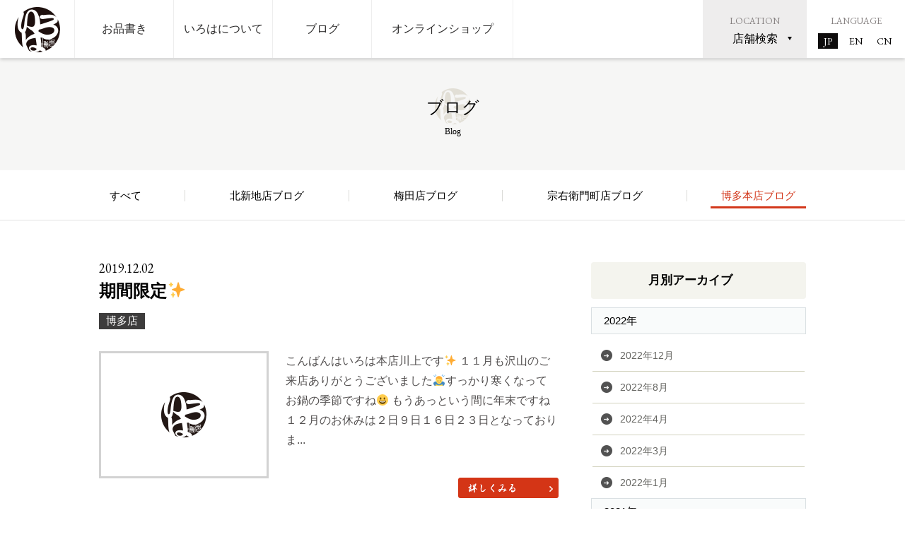

--- FILE ---
content_type: text/html; charset=UTF-8
request_url: https://hakata-iroha.net/blog_category/hakata/page/6
body_size: 34874
content:
<!DOCTYPE html>
<html lang="ja">
<head>
<meta charset="utf-8">
<meta name="viewport" content="width=device-width,user-scalable=0">
<title>日々の出来事を各店舗ブログで配信-博多味処水たきいろは|博多と大阪の水たき屋</title>

		<!-- All in One SEO 4.2.1.1 -->
		<meta name="description" content="- Page 6" />
		<meta name="robots" content="noindex, nofollow, max-image-preview:large" />
		<link rel="canonical" href="https://hakata-iroha.net/blog_category/hakata/page/6" />
		<link rel="prev" href="https://hakata-iroha.net/blog_category/hakata/page/5" />
		<link rel="next" href="https://hakata-iroha.net/blog_category/hakata/page/7" />
		<script type="application/ld+json" class="aioseo-schema">
			{"@context":"https:\/\/schema.org","@graph":[{"@type":"WebSite","@id":"https:\/\/hakata-iroha.net\/#website","url":"https:\/\/hakata-iroha.net\/","name":"\u3044\u308d\u306f","inLanguage":"ja","publisher":{"@id":"https:\/\/hakata-iroha.net\/#organization"}},{"@type":"Organization","@id":"https:\/\/hakata-iroha.net\/#organization","name":"\u3044\u308d\u306f","url":"https:\/\/hakata-iroha.net\/"},{"@type":"BreadcrumbList","@id":"https:\/\/hakata-iroha.net\/blog_category\/hakata\/page\/6#breadcrumblist","itemListElement":[{"@type":"ListItem","@id":"https:\/\/hakata-iroha.net\/#listItem","position":1,"item":{"@type":"WebPage","@id":"https:\/\/hakata-iroha.net\/","name":"\u30db\u30fc\u30e0","description":"- Page 6","url":"https:\/\/hakata-iroha.net\/"},"nextItem":"https:\/\/hakata-iroha.net\/blog_category\/hakata#listItem"},{"@type":"ListItem","@id":"https:\/\/hakata-iroha.net\/blog_category\/hakata#listItem","position":2,"item":{"@type":"WebPage","@id":"https:\/\/hakata-iroha.net\/blog_category\/hakata","name":"\u535a\u591a\u5e97","description":"- Page 6","url":"https:\/\/hakata-iroha.net\/blog_category\/hakata"},"previousItem":"https:\/\/hakata-iroha.net\/#listItem"}]},{"@type":"CollectionPage","@id":"https:\/\/hakata-iroha.net\/blog_category\/hakata\/page\/6#collectionpage","url":"https:\/\/hakata-iroha.net\/blog_category\/hakata\/page\/6","name":"\u535a\u591a\u5e97 - \u3044\u308d\u306f - Page 6","description":"- Page 6","inLanguage":"ja","isPartOf":{"@id":"https:\/\/hakata-iroha.net\/#website"},"breadcrumb":{"@id":"https:\/\/hakata-iroha.net\/blog_category\/hakata\/page\/6#breadcrumblist"}}]}
		</script>
		<!-- All in One SEO -->

<link rel='dns-prefetch' href='//s.w.org' />
<link rel="alternate" type="application/rss+xml" title="いろは &raquo; 博多店 カテゴリ のフィード" href="https://hakata-iroha.net/blog_category/hakata/feed" />
<script type="text/javascript">
window._wpemojiSettings = {"baseUrl":"https:\/\/s.w.org\/images\/core\/emoji\/14.0.0\/72x72\/","ext":".png","svgUrl":"https:\/\/s.w.org\/images\/core\/emoji\/14.0.0\/svg\/","svgExt":".svg","source":{"concatemoji":"https:\/\/hakata-iroha.net\/wp\/wp-includes\/js\/wp-emoji-release.min.js?ver=6.0.11"}};
/*! This file is auto-generated */
!function(e,a,t){var n,r,o,i=a.createElement("canvas"),p=i.getContext&&i.getContext("2d");function s(e,t){var a=String.fromCharCode,e=(p.clearRect(0,0,i.width,i.height),p.fillText(a.apply(this,e),0,0),i.toDataURL());return p.clearRect(0,0,i.width,i.height),p.fillText(a.apply(this,t),0,0),e===i.toDataURL()}function c(e){var t=a.createElement("script");t.src=e,t.defer=t.type="text/javascript",a.getElementsByTagName("head")[0].appendChild(t)}for(o=Array("flag","emoji"),t.supports={everything:!0,everythingExceptFlag:!0},r=0;r<o.length;r++)t.supports[o[r]]=function(e){if(!p||!p.fillText)return!1;switch(p.textBaseline="top",p.font="600 32px Arial",e){case"flag":return s([127987,65039,8205,9895,65039],[127987,65039,8203,9895,65039])?!1:!s([55356,56826,55356,56819],[55356,56826,8203,55356,56819])&&!s([55356,57332,56128,56423,56128,56418,56128,56421,56128,56430,56128,56423,56128,56447],[55356,57332,8203,56128,56423,8203,56128,56418,8203,56128,56421,8203,56128,56430,8203,56128,56423,8203,56128,56447]);case"emoji":return!s([129777,127995,8205,129778,127999],[129777,127995,8203,129778,127999])}return!1}(o[r]),t.supports.everything=t.supports.everything&&t.supports[o[r]],"flag"!==o[r]&&(t.supports.everythingExceptFlag=t.supports.everythingExceptFlag&&t.supports[o[r]]);t.supports.everythingExceptFlag=t.supports.everythingExceptFlag&&!t.supports.flag,t.DOMReady=!1,t.readyCallback=function(){t.DOMReady=!0},t.supports.everything||(n=function(){t.readyCallback()},a.addEventListener?(a.addEventListener("DOMContentLoaded",n,!1),e.addEventListener("load",n,!1)):(e.attachEvent("onload",n),a.attachEvent("onreadystatechange",function(){"complete"===a.readyState&&t.readyCallback()})),(e=t.source||{}).concatemoji?c(e.concatemoji):e.wpemoji&&e.twemoji&&(c(e.twemoji),c(e.wpemoji)))}(window,document,window._wpemojiSettings);
</script>
<style type="text/css">
img.wp-smiley,
img.emoji {
	display: inline !important;
	border: none !important;
	box-shadow: none !important;
	height: 1em !important;
	width: 1em !important;
	margin: 0 0.07em !important;
	vertical-align: -0.1em !important;
	background: none !important;
	padding: 0 !important;
}
</style>
	<link rel='stylesheet' id='wp-block-library-css'  href='https://hakata-iroha.net/wp/wp-includes/css/dist/block-library/style.min.css?ver=6.0.11' type='text/css' media='all' />
<style id='global-styles-inline-css' type='text/css'>
body{--wp--preset--color--black: #000000;--wp--preset--color--cyan-bluish-gray: #abb8c3;--wp--preset--color--white: #ffffff;--wp--preset--color--pale-pink: #f78da7;--wp--preset--color--vivid-red: #cf2e2e;--wp--preset--color--luminous-vivid-orange: #ff6900;--wp--preset--color--luminous-vivid-amber: #fcb900;--wp--preset--color--light-green-cyan: #7bdcb5;--wp--preset--color--vivid-green-cyan: #00d084;--wp--preset--color--pale-cyan-blue: #8ed1fc;--wp--preset--color--vivid-cyan-blue: #0693e3;--wp--preset--color--vivid-purple: #9b51e0;--wp--preset--gradient--vivid-cyan-blue-to-vivid-purple: linear-gradient(135deg,rgba(6,147,227,1) 0%,rgb(155,81,224) 100%);--wp--preset--gradient--light-green-cyan-to-vivid-green-cyan: linear-gradient(135deg,rgb(122,220,180) 0%,rgb(0,208,130) 100%);--wp--preset--gradient--luminous-vivid-amber-to-luminous-vivid-orange: linear-gradient(135deg,rgba(252,185,0,1) 0%,rgba(255,105,0,1) 100%);--wp--preset--gradient--luminous-vivid-orange-to-vivid-red: linear-gradient(135deg,rgba(255,105,0,1) 0%,rgb(207,46,46) 100%);--wp--preset--gradient--very-light-gray-to-cyan-bluish-gray: linear-gradient(135deg,rgb(238,238,238) 0%,rgb(169,184,195) 100%);--wp--preset--gradient--cool-to-warm-spectrum: linear-gradient(135deg,rgb(74,234,220) 0%,rgb(151,120,209) 20%,rgb(207,42,186) 40%,rgb(238,44,130) 60%,rgb(251,105,98) 80%,rgb(254,248,76) 100%);--wp--preset--gradient--blush-light-purple: linear-gradient(135deg,rgb(255,206,236) 0%,rgb(152,150,240) 100%);--wp--preset--gradient--blush-bordeaux: linear-gradient(135deg,rgb(254,205,165) 0%,rgb(254,45,45) 50%,rgb(107,0,62) 100%);--wp--preset--gradient--luminous-dusk: linear-gradient(135deg,rgb(255,203,112) 0%,rgb(199,81,192) 50%,rgb(65,88,208) 100%);--wp--preset--gradient--pale-ocean: linear-gradient(135deg,rgb(255,245,203) 0%,rgb(182,227,212) 50%,rgb(51,167,181) 100%);--wp--preset--gradient--electric-grass: linear-gradient(135deg,rgb(202,248,128) 0%,rgb(113,206,126) 100%);--wp--preset--gradient--midnight: linear-gradient(135deg,rgb(2,3,129) 0%,rgb(40,116,252) 100%);--wp--preset--duotone--dark-grayscale: url('#wp-duotone-dark-grayscale');--wp--preset--duotone--grayscale: url('#wp-duotone-grayscale');--wp--preset--duotone--purple-yellow: url('#wp-duotone-purple-yellow');--wp--preset--duotone--blue-red: url('#wp-duotone-blue-red');--wp--preset--duotone--midnight: url('#wp-duotone-midnight');--wp--preset--duotone--magenta-yellow: url('#wp-duotone-magenta-yellow');--wp--preset--duotone--purple-green: url('#wp-duotone-purple-green');--wp--preset--duotone--blue-orange: url('#wp-duotone-blue-orange');--wp--preset--font-size--small: 13px;--wp--preset--font-size--medium: 20px;--wp--preset--font-size--large: 36px;--wp--preset--font-size--x-large: 42px;}.has-black-color{color: var(--wp--preset--color--black) !important;}.has-cyan-bluish-gray-color{color: var(--wp--preset--color--cyan-bluish-gray) !important;}.has-white-color{color: var(--wp--preset--color--white) !important;}.has-pale-pink-color{color: var(--wp--preset--color--pale-pink) !important;}.has-vivid-red-color{color: var(--wp--preset--color--vivid-red) !important;}.has-luminous-vivid-orange-color{color: var(--wp--preset--color--luminous-vivid-orange) !important;}.has-luminous-vivid-amber-color{color: var(--wp--preset--color--luminous-vivid-amber) !important;}.has-light-green-cyan-color{color: var(--wp--preset--color--light-green-cyan) !important;}.has-vivid-green-cyan-color{color: var(--wp--preset--color--vivid-green-cyan) !important;}.has-pale-cyan-blue-color{color: var(--wp--preset--color--pale-cyan-blue) !important;}.has-vivid-cyan-blue-color{color: var(--wp--preset--color--vivid-cyan-blue) !important;}.has-vivid-purple-color{color: var(--wp--preset--color--vivid-purple) !important;}.has-black-background-color{background-color: var(--wp--preset--color--black) !important;}.has-cyan-bluish-gray-background-color{background-color: var(--wp--preset--color--cyan-bluish-gray) !important;}.has-white-background-color{background-color: var(--wp--preset--color--white) !important;}.has-pale-pink-background-color{background-color: var(--wp--preset--color--pale-pink) !important;}.has-vivid-red-background-color{background-color: var(--wp--preset--color--vivid-red) !important;}.has-luminous-vivid-orange-background-color{background-color: var(--wp--preset--color--luminous-vivid-orange) !important;}.has-luminous-vivid-amber-background-color{background-color: var(--wp--preset--color--luminous-vivid-amber) !important;}.has-light-green-cyan-background-color{background-color: var(--wp--preset--color--light-green-cyan) !important;}.has-vivid-green-cyan-background-color{background-color: var(--wp--preset--color--vivid-green-cyan) !important;}.has-pale-cyan-blue-background-color{background-color: var(--wp--preset--color--pale-cyan-blue) !important;}.has-vivid-cyan-blue-background-color{background-color: var(--wp--preset--color--vivid-cyan-blue) !important;}.has-vivid-purple-background-color{background-color: var(--wp--preset--color--vivid-purple) !important;}.has-black-border-color{border-color: var(--wp--preset--color--black) !important;}.has-cyan-bluish-gray-border-color{border-color: var(--wp--preset--color--cyan-bluish-gray) !important;}.has-white-border-color{border-color: var(--wp--preset--color--white) !important;}.has-pale-pink-border-color{border-color: var(--wp--preset--color--pale-pink) !important;}.has-vivid-red-border-color{border-color: var(--wp--preset--color--vivid-red) !important;}.has-luminous-vivid-orange-border-color{border-color: var(--wp--preset--color--luminous-vivid-orange) !important;}.has-luminous-vivid-amber-border-color{border-color: var(--wp--preset--color--luminous-vivid-amber) !important;}.has-light-green-cyan-border-color{border-color: var(--wp--preset--color--light-green-cyan) !important;}.has-vivid-green-cyan-border-color{border-color: var(--wp--preset--color--vivid-green-cyan) !important;}.has-pale-cyan-blue-border-color{border-color: var(--wp--preset--color--pale-cyan-blue) !important;}.has-vivid-cyan-blue-border-color{border-color: var(--wp--preset--color--vivid-cyan-blue) !important;}.has-vivid-purple-border-color{border-color: var(--wp--preset--color--vivid-purple) !important;}.has-vivid-cyan-blue-to-vivid-purple-gradient-background{background: var(--wp--preset--gradient--vivid-cyan-blue-to-vivid-purple) !important;}.has-light-green-cyan-to-vivid-green-cyan-gradient-background{background: var(--wp--preset--gradient--light-green-cyan-to-vivid-green-cyan) !important;}.has-luminous-vivid-amber-to-luminous-vivid-orange-gradient-background{background: var(--wp--preset--gradient--luminous-vivid-amber-to-luminous-vivid-orange) !important;}.has-luminous-vivid-orange-to-vivid-red-gradient-background{background: var(--wp--preset--gradient--luminous-vivid-orange-to-vivid-red) !important;}.has-very-light-gray-to-cyan-bluish-gray-gradient-background{background: var(--wp--preset--gradient--very-light-gray-to-cyan-bluish-gray) !important;}.has-cool-to-warm-spectrum-gradient-background{background: var(--wp--preset--gradient--cool-to-warm-spectrum) !important;}.has-blush-light-purple-gradient-background{background: var(--wp--preset--gradient--blush-light-purple) !important;}.has-blush-bordeaux-gradient-background{background: var(--wp--preset--gradient--blush-bordeaux) !important;}.has-luminous-dusk-gradient-background{background: var(--wp--preset--gradient--luminous-dusk) !important;}.has-pale-ocean-gradient-background{background: var(--wp--preset--gradient--pale-ocean) !important;}.has-electric-grass-gradient-background{background: var(--wp--preset--gradient--electric-grass) !important;}.has-midnight-gradient-background{background: var(--wp--preset--gradient--midnight) !important;}.has-small-font-size{font-size: var(--wp--preset--font-size--small) !important;}.has-medium-font-size{font-size: var(--wp--preset--font-size--medium) !important;}.has-large-font-size{font-size: var(--wp--preset--font-size--large) !important;}.has-x-large-font-size{font-size: var(--wp--preset--font-size--x-large) !important;}
</style>
<link rel="https://api.w.org/" href="https://hakata-iroha.net/wp-json/" />
<meta name="keywords" content="いろは,水たき,水炊き,北新地,すき焼き,しゃぶしゃぶ,福岡博多,大阪梅田,大阪宗右衛門町">

<meta name="google-site-verification" content="8xLXGBncDPkIrV3gK-6hZeGfV7Os8RpHhIZlF25bKGk" >
<script>
(function(i,s,o,g,r,a,m){i['GoogleAnalyticsObject']=r;i[r]=i[r]||function(){
(i[r].q=i[r].q||[]).push(arguments)},i[r].l=1*new Date();a=s.createElement(o),
m=s.getElementsByTagName(o)[0];a.async=1;a.src=g;m.parentNode.insertBefore(a,m)
})(window,document,'script','https://www.google-analytics.com/analytics.js','ga');

ga('create', 'UA-104178612-1', 'auto');
ga('send', 'pageview');

</script>
<link href="https://fonts.googleapis.com/css?family=EB+Garamond" rel="stylesheet"> 
<link href="/static/pc.css" rel="stylesheet" media="screen and (min-width: 641px)">
<link href="/static/sp.css" rel="stylesheet" media="screen and (max-width: 640px)">
</head>

<body>
<!-- facebook -->
<div id="fb-root"></div>
<script>(function(d, s, id) {
  var js, fjs = d.getElementsByTagName(s)[0];
  if (d.getElementById(id)) return;
  js = d.createElement(s); js.id = id;
  js.src = "//connect.facebook.net/ja_JP/sdk.js#xfbml=1&version=v2.3";
  fjs.parentNode.insertBefore(js, fjs);
}(document, 'script', 'facebook-jssdk'));</script>
<!-- facebook -->

<div id="blog" class="wrap-all">
  <header class="gray">
    <h1 class="common-title">ブログ <span>Blog</span></h1>
  </header>

    <nav class="common-nav fixed">
    <ul class="global-nav">
      <li><a href="/"><img src="/img/common-nav/logo.png" alt="いろは"></a></li>
      <li><a href="/menu.php">お品書き</a></li>
      <li><a href="/about.php">いろはについて</a></li>
      <li><a href="/blog/">ブログ</a></li>
      <li><a href="/store/">オンラインショップ</a></li>
    </ul>

    <input type="checkbox" id="location-nav-toggle" class="checkbox-for-toggle">
    <div class="location-nav">
      <label for="location-nav-toggle">
        <p class="caption">LOCATION</p>
        <p class="current">店舗検索</p>
      </label>

      <ul>
        <li><a href="/shop/honten.php">博多本店</a></li>
        <li><a href="/shop/kitashinchi.php">北新地店</a></li>
        <li><a href="/shop/umeda.php">大阪梅田店</a></li>
        <li><a href="/shop/souemoncho.php">大阪宗右衛門町店</a></li>
      </ul>
    </div>

    <div class="language-nav">
      <p class="caption">LANGUAGE</p>
      <ul>
        <li class="current"><a href="/">JP</a></li>
        <li><a href="/en/">EN</a></li>
        <li><a href="/cn/">CN</a>
      </ul>
    </div>

    <div class="sp-nav-button"></div>
  </nav>

  <div class="sp-nav sp">
    <ul class="nav1">
      <li><a href="/menu.php">お品書き</a></li>
      <li><a href="/about.php">いろはについて</a></li>
      <li><a href="/blog/">ブログ</a></li>
      <li><a href="/store/">オンラインショップ</a></li>
    </ul>

    <ul class="shops">
      <li class="umeda">
        <a href="/shop/umeda.php" class="name">梅田店</a>
        <dl>
          <dt>住所</dt>
          <dd>〒531-0072<br>大阪府大阪市北区豊崎2-4-24</dd>
          <dt>営業時間</dt>
          <dd>18:00〜23:00</dd>
          <dt>電話番号</dt>
          <dd><strong>06-6377-0168</strong></dd>
        </dl>
      </li>

      <li class="kitashinchi">
        <a href="/shop/kitashinchi.php" class="name">北新地店</a>
        <dl>
          <dt>住所</dt>
          <dd>〒530-0002<br>大阪府大阪市北区曽根崎新地１-3-31</dd>
          <dt>営業時間</dt>
          <dd>18:00〜24:00</dd>
          <dt>電話番号</dt>
          <dd><strong>06-6341-2677</strong></dd>
        </dl>
      </li>

      <li class="honten">
        <a href="/shop/honten.php" class="name">博多本店</a>
        <dl>
          <dt>住所</dt>
          <dd>〒812-0026<br>福岡県福岡市博多区上川端町14-27<br>いろはビル</dd>
          <dt>営業時間</dt>
          <dd>18:00〜23:00（予約制）</dd>
          <dt>電話番号</dt>
          <dd><strong>092-281-0200</strong></dd>
        </dl>
      </li>

      <li class="souemoncho">
        <a href="/shop/souemoncho.php" class="name">宗右衛門町店</a>
        <dl>
          <dt>住所</dt>
          <dd>〒542-0084<br>大阪府大阪市中央区宗右衛門町3-3<br>キャナルサイドビル3F</dd>
          <dt>営業時間</dt>
          <dd>18:00～24:00 (ラストオーダー23:30)</dd>
          <dt>電話番号</dt>
          <dd><strong>06-6214-0314</strong></dd>
        </dl>
      </li>
    </ul>
  </div>

      <input type="checkbox" id="blog-categories-toggle" class="sp checkbox-for-toggle">
  <div class="categories" data-current="hakata">
    <label for="blog-categories-toggle" class="sp">博多本店ブログ</label>
    <ul class="wrap">
      <li data-location="all"><a href="/blog/">すべて</a></li>
      <li data-location="kitashinchi"><a href="/blog_category/kitashinchi">北新地店ブログ</a></li>
      <li data-location="umeda"><a href="/blog_category/umeda">梅田店ブログ</a></li>
      <li data-location="souemoncho"><a href="/blog_category/souemoncho">宗右衛門町店ブログ</a></li>
      <li data-location="hakata"><a href="/blog_category/hakata">博多本店ブログ</a></li>
    </ul>
  </div>

  <div class="wrap">
    <div class="main articles">
                  <article>
        <header>
          <h2><a href="https://hakata-iroha.net/blog/2019/12/02/832">期間限定✨</a></h2>
          <time datetime="2019-12-02T18:22:04" pubdate><span class="pc">2019.12.02</span></time>
          <a href="#" class="category">博多店</a>
        </header>

        <div class="body">
          <a href="https://hakata-iroha.net/blog/2019/12/02/832" class="image">
                        <img src="/img/no-image.png" alt="博多味処いろは">
                      </a>

          <div class="text">
            こんばんはいろは本店川上です✨

１１月も沢山のご来店ありがとうございました🙇‍♂️すっかり寒くなってお鍋の季節ですね😀

もうあっという間に年末ですね１２月のお休みは２日９日１６日２３日となっておりま...          </div>
          <a href="https://hakata-iroha.net/blog/2019/12/02/832" class="view-detail"><img src="/img/blog/view-detail-button.png" alt="詳しくみる"></a>
        </div>
      </article>
                  <article>
        <header>
          <h2><a href="https://hakata-iroha.net/blog/2019/10/30/816">博多お土産✨</a></h2>
          <time datetime="2019-10-31T00:45:54" pubdate><span class="pc">2019.10.30</span></time>
          <a href="#" class="category">博多店</a>
        </header>

        <div class="body">
          <a href="https://hakata-iroha.net/blog/2019/10/30/816" class="image">
                        <img src="https://hakata-iroha.net/wp/wp-content/uploads/2019/10/7AA0425C-DC9C-4447-9F2D-F9A40AE669F5-177x300.jpeg" alt="博多お土産✨">
                      </a>

          <div class="text">
            こんばんはいろは本店川上です✨

&nbsp;

ついに博多の味❗️いろはの味❗️をご家庭でお召し上がり頂けるようになりました😆



1〜2人前3500円

福岡空港国内線ターミナルビル2階南側エリアjalux国内出発...          </div>
          <a href="https://hakata-iroha.net/blog/2019/10/30/816" class="view-detail"><img src="/img/blog/view-detail-button.png" alt="詳しくみる"></a>
        </div>
      </article>
                  <article>
        <header>
          <h2><a href="https://hakata-iroha.net/blog/2019/10/07/809">始めました❤️パート2</a></h2>
          <time datetime="2019-10-13T12:57:18" pubdate><span class="pc">2019.10.07</span></time>
          <a href="#" class="category">博多店</a>
        </header>

        <div class="body">
          <a href="https://hakata-iroha.net/blog/2019/10/07/809" class="image">
                        <img src="/img/no-image.png" alt="博多味処いろは">
                      </a>

          <div class="text">
            こんばんはいろは本店川上です！

９月も沢山のご来店ありがとうございました😊やっぱりお客様の美味しかったと笑顔が一番嬉しいてすね１０月も皆さまに喜んで頂ける用博多本店スタッフ一同心よりお待ちしており...          </div>
          <a href="https://hakata-iroha.net/blog/2019/10/07/809" class="view-detail"><img src="/img/blog/view-detail-button.png" alt="詳しくみる"></a>
        </div>
      </article>
                  <article>
        <header>
          <h2><a href="https://hakata-iroha.net/blog/2019/09/02/795">９月突入✨</a></h2>
          <time datetime="2019-09-02T00:19:16" pubdate><span class="pc">2019.09.02</span></time>
          <a href="#" class="category">博多店</a>
        </header>

        <div class="body">
          <a href="https://hakata-iroha.net/blog/2019/09/02/795" class="image">
                        <img src="/img/no-image.png" alt="博多味処いろは">
                      </a>

          <div class="text">
            こんばんはいろは本店川上です✨

最近は福岡は☔️続きですねーー😩

&nbsp;

お足元悪い中沢山のご来店ありがとうございました😊

だいぶ涼しくなってきてねお鍋の季節になってきましたね❤️

９月のお休み...          </div>
          <a href="https://hakata-iroha.net/blog/2019/09/02/795" class="view-detail"><img src="/img/blog/view-detail-button.png" alt="詳しくみる"></a>
        </div>
      </article>
                  <article>
        <header>
          <h2><a href="https://hakata-iroha.net/blog/2019/08/11/788">お盆休み変更のお知らせ！</a></h2>
          <time datetime="2019-08-11T16:20:42" pubdate><span class="pc">2019.08.11</span></time>
          <a href="#" class="category">博多店</a>
        </header>

        <div class="body">
          <a href="https://hakata-iroha.net/blog/2019/08/11/788" class="image">
                        <img src="/img/no-image.png" alt="博多味処いろは">
                      </a>

          <div class="text">
            こんばんはいろは本店川上です✨

お盆のお休みなのですが12日は月曜日ですがいろは本店元気に営業致します😁

皆様のご来店心よりお待ちしております🙇‍♂️



博多本店

福岡県 福岡市博多区上川端町14-2...          </div>
          <a href="https://hakata-iroha.net/blog/2019/08/11/788" class="view-detail"><img src="/img/blog/view-detail-button.png" alt="詳しくみる"></a>
        </div>
      </article>
                  <article>
        <header>
          <h2><a href="https://hakata-iroha.net/blog/2019/08/01/784">中洲❤️スキヤキ❤️</a></h2>
          <time datetime="2019-08-01T16:42:28" pubdate><span class="pc">2019.08.01</span></time>
          <a href="#" class="category">博多店</a>
        </header>

        <div class="body">
          <a href="https://hakata-iroha.net/blog/2019/08/01/784" class="image">
                        <img src="/img/no-image.png" alt="博多味処いろは">
                      </a>

          <div class="text">
            こんばんはいろは本店川上です✨

すっかり夏になりましたね😱そんな時にスキヤキ❤️で力をつけて夏を乗り切りましょう😁

いろは本店お盆期間中も元気に営業しております😁

誠にかってながら8月のお休みは

...          </div>
          <a href="https://hakata-iroha.net/blog/2019/08/01/784" class="view-detail"><img src="/img/blog/view-detail-button.png" alt="詳しくみる"></a>
        </div>
      </article>
      
      <div class="pagination">
                <ul class="pagination">
                    <li><a href="">←</a></li>
          <li><a href="">前の6件</a></li>
          
                    <li class="n"><a href="https://hakata-iroha.net/blog_category/hakata/">1</a></li>
                    <li class="n"><a href="https://hakata-iroha.net/blog_category/hakata/page/2">2</a></li>
                    <li class="n"><a href="https://hakata-iroha.net/blog_category/hakata/page/3">3</a></li>
                    <li class="n"><a href="https://hakata-iroha.net/blog_category/hakata/page/4">4</a></li>
                    <li class="n"><a href="https://hakata-iroha.net/blog_category/hakata/page/5">5</a></li>
                    <li class="n"><a href="https://hakata-iroha.net/blog_category/hakata/page/6">6</a></li>
                    <li class="n"><a href="https://hakata-iroha.net/blog_category/hakata/page/7">7</a></li>
                    <li class="n"><a href="https://hakata-iroha.net/blog_category/hakata/page/8">8</a></li>
                    <li class="n"><a href="https://hakata-iroha.net/blog_category/hakata/page/9">9</a></li>
                    <li class="n"><a href="https://hakata-iroha.net/blog_category/hakata/page/10">10</a></li>
                    <li class="n"><a href="https://hakata-iroha.net/blog_category/hakata/page/11">11</a></li>
                    <li class="n"><a href="https://hakata-iroha.net/blog_category/hakata/page/12">12</a></li>
          
                    <li><a href="https://hakata-iroha.net/blog_category/hakata/page/7">次の6件</a></li>
          <li><a href="https://hakata-iroha.net/blog_category/hakata/page/7">→</a></li>
                  </ul>
      </div>
    </div>

    <div class="side">
      <section class="archive">
        <h2>月別アーカイブ</h2>

        <dl>
                    <dt>2022年</dt>
          <dd>
            <ul>
                            <li><a href="/blog/2022/12">2022年12月</a></li>
                            <li><a href="/blog/2022/8">2022年8月</a></li>
                            <li><a href="/blog/2022/4">2022年4月</a></li>
                            <li><a href="/blog/2022/3">2022年3月</a></li>
                            <li><a href="/blog/2022/1">2022年1月</a></li>
                          </ul>
          </dd>
                    <dt>2021年</dt>
          <dd>
            <ul>
                            <li><a href="/blog/2021/11">2021年11月</a></li>
                            <li><a href="/blog/2021/10">2021年10月</a></li>
                            <li><a href="/blog/2021/8">2021年8月</a></li>
                            <li><a href="/blog/2021/7">2021年7月</a></li>
                            <li><a href="/blog/2021/6">2021年6月</a></li>
                            <li><a href="/blog/2021/5">2021年5月</a></li>
                            <li><a href="/blog/2021/4">2021年4月</a></li>
                            <li><a href="/blog/2021/2">2021年2月</a></li>
                            <li><a href="/blog/2021/1">2021年1月</a></li>
                          </ul>
          </dd>
                    <dt>2020年</dt>
          <dd>
            <ul>
                            <li><a href="/blog/2020/12">2020年12月</a></li>
                            <li><a href="/blog/2020/11">2020年11月</a></li>
                            <li><a href="/blog/2020/10">2020年10月</a></li>
                            <li><a href="/blog/2020/9">2020年9月</a></li>
                            <li><a href="/blog/2020/8">2020年8月</a></li>
                            <li><a href="/blog/2020/7">2020年7月</a></li>
                            <li><a href="/blog/2020/6">2020年6月</a></li>
                            <li><a href="/blog/2020/5">2020年5月</a></li>
                            <li><a href="/blog/2020/4">2020年4月</a></li>
                            <li><a href="/blog/2020/3">2020年3月</a></li>
                            <li><a href="/blog/2020/2">2020年2月</a></li>
                            <li><a href="/blog/2020/1">2020年1月</a></li>
                          </ul>
          </dd>
                    <dt>2019年</dt>
          <dd>
            <ul>
                            <li><a href="/blog/2019/12">2019年12月</a></li>
                            <li><a href="/blog/2019/11">2019年11月</a></li>
                            <li><a href="/blog/2019/10">2019年10月</a></li>
                            <li><a href="/blog/2019/9">2019年9月</a></li>
                            <li><a href="/blog/2019/8">2019年8月</a></li>
                            <li><a href="/blog/2019/7">2019年7月</a></li>
                            <li><a href="/blog/2019/6">2019年6月</a></li>
                            <li><a href="/blog/2019/5">2019年5月</a></li>
                            <li><a href="/blog/2019/4">2019年4月</a></li>
                            <li><a href="/blog/2019/2">2019年2月</a></li>
                            <li><a href="/blog/2019/1">2019年1月</a></li>
                          </ul>
          </dd>
                    <dt>2018年</dt>
          <dd>
            <ul>
                            <li><a href="/blog/2018/12">2018年12月</a></li>
                            <li><a href="/blog/2018/11">2018年11月</a></li>
                            <li><a href="/blog/2018/10">2018年10月</a></li>
                            <li><a href="/blog/2018/9">2018年9月</a></li>
                            <li><a href="/blog/2018/8">2018年8月</a></li>
                            <li><a href="/blog/2018/7">2018年7月</a></li>
                            <li><a href="/blog/2018/6">2018年6月</a></li>
                            <li><a href="/blog/2018/5">2018年5月</a></li>
                            <li><a href="/blog/2018/4">2018年4月</a></li>
                            <li><a href="/blog/2018/3">2018年3月</a></li>
                            <li><a href="/blog/2018/2">2018年2月</a></li>
                            <li><a href="/blog/2018/1">2018年1月</a></li>
                          </ul>
          </dd>
                    <dt>2017年</dt>
          <dd>
            <ul>
                            <li><a href="/blog/2017/12">2017年12月</a></li>
                            <li><a href="/blog/2017/11">2017年11月</a></li>
                            <li><a href="/blog/2017/10">2017年10月</a></li>
                            <li><a href="/blog/2017/9">2017年9月</a></li>
                            <li><a href="/blog/2017/8">2017年8月</a></li>
                            <li><a href="/blog/2017/7">2017年7月</a></li>
                          </ul>
          </dd>
                  </dl>
      </section>
    </div>
  </div>

  <div class="gray">
    <div class="common-bottom-nav wrap">
      <a href="/about.php" class="prev">いろはについて</a>
      <a href="#" class="to-top">ページの上部へもどる</a>
      <a href="/menu.php" class="next">お品書きをみる</a>
    </div>
  </div>

    <footer class="site-footer">
    <nav>
      <ul class="nav1">
        <li><a href="/"><img src="/img/footer/nav1.png" alt="トップページ"></a></li>
        <li><a href="/about.php"><img src="/img/footer/nav2.png" alt="いろはについて"></a></li>
        <li><a href="/menu.php"><img src="/img/footer/nav3.png" alt="お品書き"></a></li>
        <li><a href="/blog/"><img src="/img/footer/nav4.png" alt="ブログ"></a></li>
      </ul>

      <div class="online-shop">
        <a href="/store/">
          <picture>
            <source srcset="/img/top/banner-online-shop.png" media="(min-width: 640px)">
            <img src="/img/top/banner-online-shop_sp.png" alt="いろはオンラインショップ" />
          </picture>
        </a>
        <a href="https://hakata-iroha-recruit.com" target="_blank">
          <picture>
            <source srcset="/img/footer/banner-recruit-pc.png" media="(min-width: 640px)">
            <img src="/img/footer/banner-recruit-sp.png" alt="正社員・アルバイト採用情報" />
          </picture>
        </a>
      </div>

      <ul class="shops">
        <li><a href="/shop/kitashinchi.php"><img src="/img/footer/banner-shop1.png" alt="大阪北新地店"></a></li>
        <li><a href="/shop/umeda.php"><img src="/img/footer/banner-shop2.png" alt="大阪梅田店"></a></li>
        <li><a href="/shop/honten.php"><img src="/img/footer/banner-shop3.png" alt="博多本店"></a></li>
        <li><a href="/shop/souemoncho.php"><img src="/img/footer/banner-shop4.png" alt="大阪宗右衛門町店"></a></li>
      </ul>
    </nav>

    <ul class="lang-switch">
      <li class="current"><a href="/">JP</a></li>
      <li><a href="/en/">EN</a></li>
      <li><a href="/cn/">CN</a></li>
    </ul>

    <p class="copyright">Copyright(C) 博多 水たき いろは  All rights Reserved.</p>
  </footer>
</div>

<script src="/static/jquery-3.1.1.min.js"></script>
<script src="/static/jquery.cookie.js"></script>
<script src="/static/imagesloaded.pkgd.min.js"></script>
<script src="https://cdnjs.cloudflare.com/ajax/libs/picturefill/3.0.3/picturefill.min.js"></script>
<script src="/static/utils.js"></script>
<script src="/static/script.js"></script>

<script src="/static/ofi.min.js"></script>
<script>objectFitImages("video");</script>
</body>
</html>


--- FILE ---
content_type: application/javascript
request_url: https://hakata-iroha.net/static/script.js
body_size: 11541
content:
(function($){
  var $w = $(window);
  var $h = $("html");
  var $b = $("body");


  /* --------------------------------------------------
   * ブログ表示時のcommon-navの他言語対応
   */
  (function(){
    if(!location.href.match(/blog/)) $.cookie("lang", $("html").attr("lang"), {path: "/"});
  })();


  /* --------------------------------------------------
   * common responsive scripts
   */

  (function(){
    var responsive_images = $("[data-sp-replace]");

    responsive_images.each(function(){
      var img = $(this);
      img.data("src", img.attr("src"));
      img.data("src-sp", img.attr("src").replace(/\.(svg|png|jpg|gif)/, "-sp.$1"));
      preload_image(img.data("src-sp"));
    });

    responsive(0, 750, function(changed){
      $h.css("font-size", $w.width() / 7.5);
      if(!changed) return;
      responsive_images.each(function(){$(this).attr("src", $(this).data("src-sp"));});
    });

    responsive(751, null, function(changed){
      $h.removeAttr("style");
      if(!changed) return;
      responsive_images.each(function(){$(this).attr("src", $(this).data("src"));});
    });
  })();

  $(".hover").each(function(){
    var img = $(this);
    img.data({
      src: img.attr("src"),
      src_on: img.attr("src").replace(".png", "-on.png")
    });
  }).hover(function(){
    $(this).attr("src", $(this).data("src_on"));
  }, function(){
    $(this).attr("src", $(this).data("src"));
  });


  /* --------------------------------------------------
   * アンカー、to-top
   */
  $("a[href^='#']").on("click", function(){
    var target = $(this).is(".to-top") ? $b : $($(this).attr("href"));
    if(target.length === 0) return true;

    var offset = Math.max(0, target.offset().top - 110);
    $("html,body").stop().animate({scrollTop: offset});
    return false;
  });


  /* --------------------------------------------------
   * sp-nav
   */
  $(".sp-nav").ifExists(function(nav){
    var wrap_all = $(".wrap-all");
    var scrollTop = 0;

    $(".common-nav .sp-nav-button").on("click", function(){
      if(wrap_all.is(".sp-nav-opened")){
        wrap_all.removeClass("sp-nav-opened");
        wrap_all.find("> *:not(.common-nav, .sp-nav)").show();
        nav.hide();
        $("html,body").scrollTop(scrollTop);
      }else{
        scrollTop = $(window).scrollTop();
        $("html,body").scrollTop(0);
        wrap_all.addClass("sp-nav-opened");
        wrap_all.find("> *:not(.common-nav, .sp-nav)").hide();
        nav.show();
      }

      $w.trigger("fix-sp-navigation");
    });

    $("#top .sp-nav-open-button").on("click", function(){
      $(".common-nav").addClass("fixed");
      $(".common-nav .sp-nav-button").click();
    });

    responsive(751, null, function(changed){
      if(changed && wrap_all.is(".sp-nav-opened")){
        $(".common-nav .sp-nav-button").click();
      }
    });
  });


  /* --------------------------------------------------
   * スライドショー
   */
  $("#top > header .images li").ifExists(function(lis){
    var current = 0;
    var locked = false;

    setInterval(function(){
      var next = (current + 1) % lis.length;
      lis.eq(current).fadeOut(2000);
      lis.eq(next).fadeIn(2000, function(){
        current = next;
      });
    }, 6000);

    lis.first().fadeIn(2000);
  });


  /* --------------------------------------------------
   * トップ メニュースライダー
   */
  $("#top > .menu .slides").ifExists(function(slides){
    setInterval(function(){
      var x = parseInt(slides.css("background-position").replace("px 0", ""));
      slides.css("background-position", (x-1)+"px 0");
    }, 20);
  });


  /* --------------------------------------------------
   * ナビゲーション 固定
   */
  $(".common-nav").ifExists(function(nav){
    if(nav.is(".fixed")) return;

    var top, height, before_width;
    var fix = function(force){
      var width = $w.width();
      if(!force && width === before_width) return;

      top = nav.offset().top;
      height = nav.height();
      before_width = width;
    };

    responsive(0, null, fix);
    $w.on("fix-sp-navigation", function(){fix(true);});

    var timeout_id;
    $w.on("scroll resize", function(){
      clearTimeout(timeout_id);

      var scrollTop = $w.scrollTop();
      if(scrollTop <= top && !$(".wrap-all").is(".sp-nav-opened")){
        nav.removeClass("fixed");
      }else if(scrollTop > top + height){
        timeout_id = setTimeout(function(){
          nav.addClass("fixed");
        }, 200);
      }
      // nav.toggleClass("fixed", scrollTop > top || $(".wrap-all").is(".sp-nav-opened"));
    });
  });


  /* --------------------------------------------------
   * 店舗 動画 全画面
   */
  $("#shop").find(".bg-movie > template").ifExists(function(template){
    responsive(751, null, function(){
      var video = $(".bg-movie > video");
      if(video.length === 0){
        $(".bg-movie").html(template.html());
        video = $(".bg-movie > video");
      }

      var vw = 1280;
      var vh = 720;
      var scale = Math.max($w.width() / vw, $w.height() / vh);

      video.css({
        width: vw * scale,
        height: vh * scale,
        top: -(vh * scale - $w.height()) / 2,
        left: -(vw * scale - $w.width()) / 2
      }).show();
    });
  });


  /* --------------------------------------------------
   * 店舗名 スプライトアニメーション
   */
  $("#shop").find(".shop-name").ifExists(function(shop_name){
    var animation = function(shop_name){
      var steps = shop_name.data("steps");

      setTimeout(function(){
        for(var i=0; i<steps; i++){
          setTimeout(function(i){
            var pos;
            if(matchWidthMediaQuery(0, 750)){
              pos = -i * $w.width() / 7.5 *  2.88;
            }else{
              pos = -i * 288;
            }
            shop_name.css("background-position", "0 " + pos + "px");
          }, 80*i, i);
        }

        setTimeout(function(){
          responsive(0, 750, function(changed){
            shop_name.css("background-position", "0 " + -(steps-1) * $w.width() / 7.5 *  2.88 + "px");
          });

          responsive(751, null, function(changed){
            if(!changed) return;
            shop_name.css("background-position", "0 " + -(steps-1) * 288 + "px");
          });
        }, steps*80);
      }, 1000);
    };


    if(matchWidthMediaQuery(0, 750)){
      $("header").imagesLoaded({background: true}, function(){animation(shop_name);});
    }else{
      $("#shop").find(".bg-movie video").ifExists(function(video){
        video.on("canplay", function(){
          shop_name.imagesLoaded({background: true}, function(){animation(shop_name);});
        });
      }, function(){
        shop_name.imagesLoaded({background: true}, function(){animation(shop_name);});
      });
    }

    $w.on("scroll", function(){
      var shop_name = $(".information .animation");
      if($w.scrollTop() > shop_name.offset().top - $w.height()/2 && !shop_name.is(".done")){
        shop_name.addClass("done");
        animation(shop_name);
      }
    });
  });


  /* --------------------------------------------------
   * 店舗 SP版 スライドショー
   */
  $("#shop").find("header .images.sp li").ifExists(function(images){
    var current = 0;

    var animate = function(){
      var next = (current + 1) % images.length;

      images.eq(current).addClass("animate");

      setTimeout(function(){
        images.eq(current).animate({opacity: 0}, 1000, function(){
          $(this).removeClass("animate");
        });
        images.eq(next).animate({opacity: 1}, 1000);
        current = next;
        animate();
      }, 4000);
    };

    images.imagesLoaded({background: true}, animate);
  });


  /* --------------------------------------------------
   * フォトギャラリー ライトボックス
   */
  $("[data-lightbox]").ifExists(function(lis){
    var lightbox = $("#image-lightbox");
    var current;

    var fix_vertical = function(){
      var body = lightbox.find(".body");
      body.css("padding-top", ($w.height() - body.height()) / 2);
    };

    var change = function(li){
      current = lis.index(li);
      lightbox
        .find("img").attr("src", li.data("lightbox")).end()
        .find("p").html(li.find("p").html());

      fix_vertical();
      lightbox.imagesLoaded(fix_vertical);
    };

    $w.on("resize", fix_vertical);

    lis.on("click", function(){
      var li = $(this);
      change(li);
      lightbox.stop().fadeIn();
    });

    lightbox.on("click", function(e){
      if($(e.target).is("#image-lightbox, .close")){
        lightbox.stop().fadeOut();
        current = null;
      }
    });

    lightbox.find(".prev").on("click", function(){
      change(lis.eq((current + lis.length - 1) % lis.length));
    });

    lightbox.find(".next").on("click", function(){
      change(lis.eq((current + 1) % lis.length));
    });
  });


  /* --------------------------------------------------
   * Facebook Page Plugin
   */
  $(function(){
    $("#shop #information").ifExists(function(container){
      var template = $(container.find(".facebook template").html());
      var block = container.find(".facebook");
      var before_width;
      var timeout_id = false;

      $(window).on('resize', function() {
        var width = $w.width();
        var try_count = 0;
        if(width > 750 && before_width > 750) return;
        if(timeout_id !== false) clearTimeout(timeout_id);

        timeout_id = setTimeout(function(){
          if(try_count > 10) return;
          if(width != before_width){
            var code = template.clone();
            if(matchWidthMediaQuery(0, 750)){
              code.attr("data-width", parseInt(width - ($w.width() / 7.5 * 1.5)));
            }
            block.html(code);
            try{
              window.FB.XFBML.parse();
            }catch(x){
              try_count++;
              setTimeout(arguments.callee, 500);
            }
            before_width = width;
          }
        }, 200);
      });
    });
  });


  /* --------------------------------------------------
   * .common-blog-list 高さ調整
   */
  $(".common-blog-list:not(.col1) li").ifExists(function(lis){
    responsive(0, 750, function(changed){
      if(!changed) return;
      lis.find("a").removeAttr("style");
    });

    responsive(751, null, function(changed){
      if(!changed) return;

      lis.filter(":nth-child(odd)").each(function(){
        var a = $(this).find("a");
        var next = $(this).next().find("a");
        if(next.length === 0) return true;

        var height = Math.max(a.height(), next.height());
        a.height(height);
        next.height(height);
        return true;
      });
    });
  });


  /* --------------------------------------------------
   * いろはについて スクロールアニメーション
   */
  $(window).on("scroll resize", function(){
    var pos = $(this).scrollTop() + $(this).height() * 0.5;

    $("[data-scroll-animation]").each(function(){
      var object = $(this);
      var top = object.data("scroll-animation-top") ?
        parseInt(object.data("scroll-animation-top")) : object.offset().top;
      object.toggleClass("animate", top < pos);
    });
  });



  $(".checkbox-for-toggle").prop("checked", false);


  /* 発火 */
  $(function(){
    (function(e){
      e.initEvent("resize", true, true);
      window.dispatchEvent(e);
      setTimeout(function(){window.dispatchEvent(e);}, 0);
    })(document.createEvent("HTMLEvents"));
  });
})(jQuery);



--- FILE ---
content_type: text/plain
request_url: https://www.google-analytics.com/j/collect?v=1&_v=j102&a=1419012607&t=pageview&_s=1&dl=https%3A%2F%2Fhakata-iroha.net%2Fblog_category%2Fhakata%2Fpage%2F6&ul=en-us%40posix&dt=%E6%97%A5%E3%80%85%E3%81%AE%E5%87%BA%E6%9D%A5%E4%BA%8B%E3%82%92%E5%90%84%E5%BA%97%E8%88%97%E3%83%96%E3%83%AD%E3%82%B0%E3%81%A7%E9%85%8D%E4%BF%A1-%E5%8D%9A%E5%A4%9A%E5%91%B3%E5%87%A6%E6%B0%B4%E3%81%9F%E3%81%8D%E3%81%84%E3%82%8D%E3%81%AF%7C%E5%8D%9A%E5%A4%9A%E3%81%A8%E5%A4%A7%E9%98%AA%E3%81%AE%E6%B0%B4%E3%81%9F%E3%81%8D%E5%B1%8B&sr=1280x720&vp=1280x720&_u=IEBAAEABAAAAACAAI~&jid=1091809225&gjid=395656196&cid=1383163454.1769262448&tid=UA-104178612-1&_gid=2031018110.1769262448&_r=1&_slc=1&z=264112190
body_size: -451
content:
2,cG-NN4SV2WK57